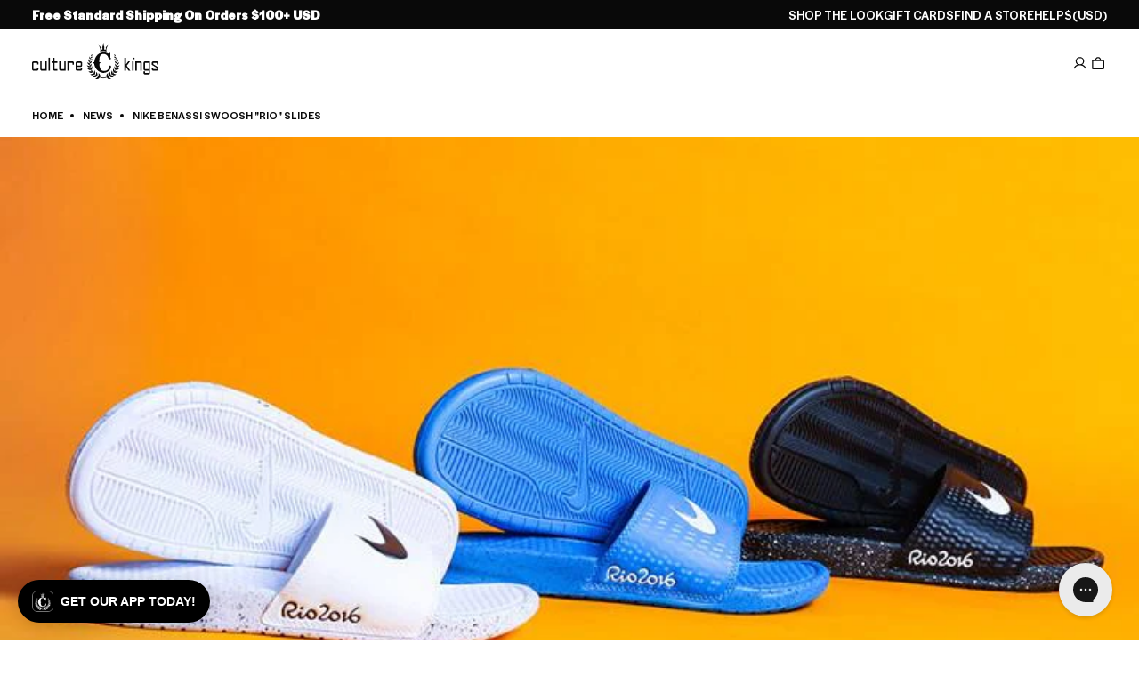

--- FILE ---
content_type: text/json
request_url: https://conf.config-security.com/model
body_size: 87
content:
{"title":"recommendation AI model (keras)","structure":"release_id=0x50:70:78:5c:68:4b:58:72:3c:30:20:2d:20:27:47:61:30:43:3b:39:26:38:33:38:56:74:63:42:24;keras;h3uhmflp11jr6x1ks5mxidi75ar90lizyu3grerpy3picfstdunz4k4w9uqsova9z6v70kcc","weights":"../weights/5070785c.h5","biases":"../biases/5070785c.h5"}